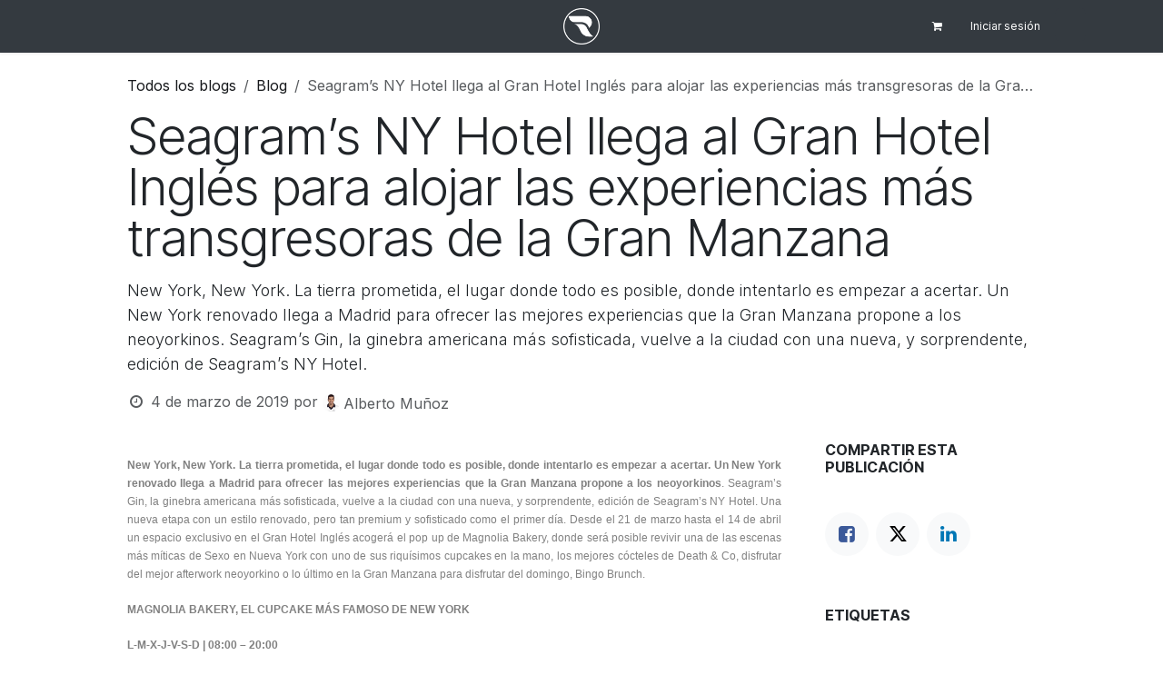

--- FILE ---
content_type: text/html; charset=utf-8
request_url: https://www.reyesgrupo.com/blog/blog-1/seagrams-ny-hotel-llega-al-gran-hotel-ingles-para-alojar-las-experiencias-mas-transgresoras-de-la-gran-manzana-231
body_size: 12302
content:
<!DOCTYPE html>
        
<html lang="es-ES" data-website-id="3" data-main-object="blog.post(231,)" data-add2cart-redirect="1">
    <head>
        <meta charset="utf-8"/>
        <meta http-equiv="X-UA-Compatible" content="IE=edge"/>
        <meta name="viewport" content="width=device-width, initial-scale=1"/>
        <meta name="generator" content="Odoo"/>
        <meta name="description" content="Seagram’s NY Hotel llega al Gran Hotel Inglés para alojar las experiencias más transgresoras de la Gran Manzana."/>
        <meta name="keywords" content="seagram’s ny hotel"/>
            
        <meta property="og:type" content="article"/>
        <meta property="og:title" content="Seagram’s NY Hotel llega al Gran Hotel Inglés para alojar las experiencias más transgresoras de la Gran Manzana | licores reyes"/>
        <meta property="og:site_name" content="Reyes Grupo"/>
        <meta property="og:url" content="https://www.reyesgrupo.com/blog/blog-1/seagrams-ny-hotel-llega-al-gran-hotel-ingles-para-alojar-las-experiencias-mas-transgresoras-de-la-gran-manzana-231"/>
        <meta property="og:image" content="https://www.reyesgrupo.com"/>
        <meta property="og:description" content="Seagram’s NY Hotel llega al Gran Hotel Inglés para alojar las experiencias más transgresoras de la Gran Manzana."/>
        <meta property="article:published_time" content="2019-03-04 07:27:22"/>
        <meta property="article:modified_time" content="2023-05-15 09:56:29.200061"/>
        <meta property="article:tag" content="Coctelería"/>
        <meta property="article:tag" content="Ferias y eventos"/>
        <meta property="article:tag" content="Publicidad"/>
            
        <meta name="twitter:card" content="summary_large_image"/>
        <meta name="twitter:title" content="Seagram’s NY Hotel llega al Gran Hotel Inglés para alojar las experiencias más transgresoras de la Gran Manzana | licores reyes"/>
        <meta name="twitter:image" content="https://www.reyesgrupo.com"/>
        <meta name="twitter:description" content="Seagram’s NY Hotel llega al Gran Hotel Inglés para alojar las experiencias más transgresoras de la Gran Manzana."/>
        
        <link rel="canonical" href="https://www.reyesgrupo.com/blog/blog-1/seagrams-ny-hotel-llega-al-gran-hotel-ingles-para-alojar-las-experiencias-mas-transgresoras-de-la-gran-manzana-231"/>
        
        <link rel="preconnect" href="https://fonts.gstatic.com/" crossorigin=""/>
        <title>Seagram’s NY Hotel llega al Gran Hotel Inglés para alojar las experiencias más transgresoras de la Gran Manzana | licores reyes</title>
        <link type="image/x-icon" rel="shortcut icon" href="/web/image/website/3/favicon?unique=e2c7383"/>
        <link rel="preload" href="/web/static/src/libs/fontawesome/fonts/fontawesome-webfont.woff2?v=4.7.0" as="font" crossorigin=""/>
        <link type="text/css" rel="stylesheet" href="/web/assets/3/767c93a/web.assets_frontend.min.css"/>
            <script src="/website/static/src/js/content/cookie_watcher.js"></script>
            <script>
                watch3rdPartyScripts(["youtu.be", "youtube.com", "youtube-nocookie.com", "instagram.com", "instagr.am", "ig.me", "vimeo.com", "dailymotion.com", "dai.ly", "youku.com", "tudou.com", "facebook.com", "facebook.net", "fb.com", "fb.me", "fb.watch", "tiktok.com", "x.com", "twitter.com", "t.co", "googletagmanager.com", "google-analytics.com", "google.com", "google.ad", "google.ae", "google.com.af", "google.com.ag", "google.al", "google.am", "google.co.ao", "google.com.ar", "google.as", "google.at", "google.com.au", "google.az", "google.ba", "google.com.bd", "google.be", "google.bf", "google.bg", "google.com.bh", "google.bi", "google.bj", "google.com.bn", "google.com.bo", "google.com.br", "google.bs", "google.bt", "google.co.bw", "google.by", "google.com.bz", "google.ca", "google.cd", "google.cf", "google.cg", "google.ch", "google.ci", "google.co.ck", "google.cl", "google.cm", "google.cn", "google.com.co", "google.co.cr", "google.com.cu", "google.cv", "google.com.cy", "google.cz", "google.de", "google.dj", "google.dk", "google.dm", "google.com.do", "google.dz", "google.com.ec", "google.ee", "google.com.eg", "google.es", "google.com.et", "google.fi", "google.com.fj", "google.fm", "google.fr", "google.ga", "google.ge", "google.gg", "google.com.gh", "google.com.gi", "google.gl", "google.gm", "google.gr", "google.com.gt", "google.gy", "google.com.hk", "google.hn", "google.hr", "google.ht", "google.hu", "google.co.id", "google.ie", "google.co.il", "google.im", "google.co.in", "google.iq", "google.is", "google.it", "google.je", "google.com.jm", "google.jo", "google.co.jp", "google.co.ke", "google.com.kh", "google.ki", "google.kg", "google.co.kr", "google.com.kw", "google.kz", "google.la", "google.com.lb", "google.li", "google.lk", "google.co.ls", "google.lt", "google.lu", "google.lv", "google.com.ly", "google.co.ma", "google.md", "google.me", "google.mg", "google.mk", "google.ml", "google.com.mm", "google.mn", "google.com.mt", "google.mu", "google.mv", "google.mw", "google.com.mx", "google.com.my", "google.co.mz", "google.com.na", "google.com.ng", "google.com.ni", "google.ne", "google.nl", "google.no", "google.com.np", "google.nr", "google.nu", "google.co.nz", "google.com.om", "google.com.pa", "google.com.pe", "google.com.pg", "google.com.ph", "google.com.pk", "google.pl", "google.pn", "google.com.pr", "google.ps", "google.pt", "google.com.py", "google.com.qa", "google.ro", "google.ru", "google.rw", "google.com.sa", "google.com.sb", "google.sc", "google.se", "google.com.sg", "google.sh", "google.si", "google.sk", "google.com.sl", "google.sn", "google.so", "google.sm", "google.sr", "google.st", "google.com.sv", "google.td", "google.tg", "google.co.th", "google.com.tj", "google.tl", "google.tm", "google.tn", "google.to", "google.com.tr", "google.tt", "google.com.tw", "google.co.tz", "google.com.ua", "google.co.ug", "google.co.uk", "google.com.uy", "google.co.uz", "google.com.vc", "google.co.ve", "google.co.vi", "google.com.vn", "google.vu", "google.ws", "google.rs", "google.co.za", "google.co.zm", "google.co.zw", "google.cat"]);
            </script>
        <script id="web.layout.odooscript" type="text/javascript">
            var odoo = {
                csrf_token: "b48d13dd50755ea6651cea71c2472b9bcc826884o1801324779",
                debug: "",
            };
        </script>
        <script type="text/javascript">
            odoo.__session_info__ = {"is_admin": false, "is_system": false, "is_public": true, "is_internal_user": false, "is_website_user": true, "uid": null, "is_frontend": true, "profile_session": null, "profile_collectors": null, "profile_params": null, "show_effect": true, "currencies": {"1": {"symbol": "\u20ac", "position": "after", "digits": [69, 2]}, "3": {"symbol": "$", "position": "before", "digits": [69, 2]}}, "quick_login": true, "bundle_params": {"lang": "es_ES", "website_id": 3}, "test_mode": false, "websocket_worker_version": "18.0-7", "translationURL": "/website/translations", "cache_hashes": {"translations": "b78cff3b2cf31b55ca2c8443b73b974b47f862e5"}, "recaptcha_public_key": "6LdsrJgjAAAAAC7CtZ-Mdo1tioiwEcCUe3BAP-iW", "geoip_country_code": null, "geoip_phone_code": null, "lang_url_code": "es"};
            if (!/(^|;\s)tz=/.test(document.cookie)) {
                const userTZ = Intl.DateTimeFormat().resolvedOptions().timeZone;
                document.cookie = `tz=${userTZ}; path=/`;
            }
        </script>
        <script type="text/javascript" defer="defer" src="/web/assets/3/3aeca12/web.assets_frontend_minimal.min.js" onerror="__odooAssetError=1"></script>
        <script type="text/javascript" defer="defer" data-src="/web/assets/3/ac2bbb4/web.assets_frontend_lazy.min.js" onerror="__odooAssetError=1"></script>
        
                    <script>
                        
            
                if (!window.odoo) {
                    window.odoo = {};
                }
                odoo.__session_info__ = odoo.__session_info__ || {
                    websocket_worker_version: "18.0-7"
                }
                odoo.__session_info__ = Object.assign(odoo.__session_info__, {
                    livechatData: {
                        isAvailable: true,
                        serverUrl: "https://www.reyesgrupo.com",
                        options: {"header_background_color": "#C85348", "button_background_color": "#C85348", "title_color": "#FFFFFF", "button_text_color": "#F1E7E4", "button_text": "\u00bfTiene alguna pregunta? Chatee con nosotros.", "input_placeholder": "Indique vuestra consulta aqu\u00ed.", "default_message": "Hola, \u00bfc\u00f3mo puedo ayudarle?", "channel_name": "www.reyesgrupo.com", "channel_id": 1, "default_username": "Visitante"},
                    },
                });
            
                    </script>
        <meta name="google-site-verification" content="vZWsgDmuHb6G8YpLlFUashV_RLHnhTT5vOf35kM3R98" />
    </head>
    <body>



        <div id="wrapwrap" class="   ">
            <a class="o_skip_to_content btn btn-primary rounded-0 visually-hidden-focusable position-absolute start-0" href="#wrap">Ir al contenido</a>
                <header id="top" data-anchor="true" data-name="Header" data-extra-items-toggle-aria-label="Botón de elementos adicionales" class="  " style=" ">
                    
    <nav data-name="Navbar" aria-label="Main" class="navbar navbar-expand-lg navbar-light o_colored_level o_cc d-none d-lg-block p-0 shadow-sm ">
        

            <div id="o_main_nav" class="o_main_nav flex-wrap">
                <div aria-label="Arriba" class="container d-grid align-items-center w-100 py-2 o_grid_header_3_cols">
                    
    <ul role="menu" id="top_menu" class="nav navbar-nav top_menu o_menu_loading me-4">
        

                        
    <li role="presentation" class="nav-item">
        <a role="menuitem" href="/" class="nav-link ">
            <span>Inicio</span>
        </a>
    </li>
    <li role="presentation" class="nav-item">
        <a role="menuitem" href="/shop" class="nav-link ">
            <span>Catálogo</span>
        </a>
    </li>
    <li role="presentation" class="nav-item">
        <a role="menuitem" href="/blog" class="nav-link ">
            <span>Blog</span>
        </a>
    </li>
    <li role="presentation" class="nav-item">
        <a role="menuitem" href="/#Atenci%C3%B3n-al-cliente" class="nav-link ">
            <span>Contacto</span>
        </a>
    </li>
                    
    </ul>
                    
    <a data-name="Navbar Logo" href="/" class="navbar-brand logo mw-100 mx-auto">
            
            <span role="img" aria-label="Logo of Reyes Grupo" title="Reyes Grupo"><img src="/web/image/website/3/logo/Reyes%20Grupo?unique=e2c7383" class="img img-fluid" width="95" height="40" alt="Reyes Grupo" loading="lazy"/></span>
        </a>
    
                    <ul class="nav navbar-nav o_header_centered_logo justify-content-end flex-row">
                        
                        
        <li class="">
                <div data-name="Text" class="s_text_block d-flex align-items-center h-100 border-end p-2 text-muted o_border_contrast">
                    <small><br/></small>
                </div>
        </li>
                        
                        
        
            <li class="nav-item divider d-none"></li> 
            <li class="o_wsale_my_cart  nav-item">
                <a href="/shop/cart" aria-label="Cesta del comercio electrónico" class="o_navlink_background_hover btn btn-sm d-flex align-items-center gap-1 h-100 rounded-0 p-2 text-reset">
                    <div class="">
                        <i class="fa fa-shopping-cart fa-stack"></i>
                        <sup class="my_cart_quantity badge bg-primary rounded d-none" data-order-id="">0</sup>
                    </div>
                </a>
            </li>
        
        
            <li class="o_wsale_my_wish d-none nav-item o_wsale_my_wish_hide_empty">
                <a href="/shop/wishlist" class="o_navlink_background_hover btn btn-sm d-flex align-items-center gap-1 h-100 rounded-0 p-2 text-reset">
                    <div class="">
                        <i class="fa fa-1x fa-heart fa-stack"></i>
                        <sup class="my_wish_quantity o_animate_blink badge bg-primary rounded">0</sup>
                    </div>
                </a>
            </li>
        
            <li class=" o_no_autohide_item">
                <a href="/web/login" class="o_navlink_background_hover btn btn-sm d-flex align-items-center h-100 rounded-0 border-0 border-start px-3 text-reset o_border_contrast">Iniciar sesión</a>
            </li>
                        
        
        
                        
        <li class="">
            <div class="oe_structure oe_structure_solo ">
                <section class="oe_unremovable oe_unmovable s_text_block o_colored_level pt0" data-snippet="s_text_block" data-name="Text">
                    <div class="o_container_small">
                        <a href="/shop" class="oe_unremovable btn_cta btn btn-primary">​</a><br/></div>
                </section>
            </div>
        </li>
                    </ul>
                </div>
            </div>
        
    </nav>
    <nav data-name="Navbar" aria-label="Mobile" class="navbar  navbar-light o_colored_level o_cc o_header_mobile d-block d-lg-none shadow-sm ">
        

        <div class="o_main_nav container flex-wrap justify-content-between">
            
    <a data-name="Navbar Logo" href="/" class="navbar-brand logo ">
            
            <span role="img" aria-label="Logo of Reyes Grupo" title="Reyes Grupo"><img src="/web/image/website/3/logo/Reyes%20Grupo?unique=e2c7383" class="img img-fluid" width="95" height="40" alt="Reyes Grupo" loading="lazy"/></span>
        </a>
    
            <ul class="o_header_mobile_buttons_wrap navbar-nav flex-row align-items-center gap-2 mb-0">
        
            <li class=" divider d-none"></li> 
            <li class="o_wsale_my_cart  ">
                <a href="/shop/cart" aria-label="Cesta del comercio electrónico" class="o_navlink_background_hover btn position-relative rounded-circle border-0 p-1 text-reset">
                    <div class="">
                        <i class="fa fa-shopping-cart fa-stack"></i>
                        <sup class="my_cart_quantity badge bg-primary position-absolute top-0 end-0 mt-n1 me-n1 rounded-pill d-none" data-order-id="">0</sup>
                    </div>
                </a>
            </li>
        
        
            <li class="o_wsale_my_wish d-none  o_wsale_my_wish_hide_empty">
                <a href="/shop/wishlist" class="o_navlink_background_hover btn position-relative rounded-circle border-0 p-1 text-reset">
                    <div class="">
                        <i class="fa fa-1x fa-heart fa-stack"></i>
                        <sup class="my_wish_quantity o_animate_blink badge bg-primary position-absolute top-0 end-0 mt-n1 me-n1">0</sup>
                    </div>
                </a>
            </li>
        
                <li class="o_not_editable">
                    <button class="nav-link btn me-auto p-2" type="button" data-bs-toggle="offcanvas" data-bs-target="#top_menu_collapse_mobile" aria-controls="top_menu_collapse_mobile" aria-expanded="false" aria-label="Alternar navegación">
                        <span class="navbar-toggler-icon"></span>
                    </button>
                </li>
            </ul>
            <div id="top_menu_collapse_mobile" class="offcanvas offcanvas-end o_navbar_mobile">
                <div class="offcanvas-header justify-content-end o_not_editable">
                    <button type="button" class="nav-link btn-close" data-bs-dismiss="offcanvas" aria-label="Cerrar"></button>
                </div>
                <div class="offcanvas-body d-flex flex-column justify-content-between h-100 w-100">
                    <ul class="navbar-nav">
                        
                        
        <li class="">
    <form method="get" class="o_searchbar_form s_searchbar_input " action="/website/search" data-snippet="s_searchbar_input">
            <div role="search" class="input-group mb-3">
        <input type="search" name="search" class="search-query form-control oe_search_box rounded-start-pill text-bg-light ps-3 border-0 bg-light" placeholder="Buscar…" data-search-type="all" data-limit="0" data-display-image="true" data-display-description="true" data-display-extra-link="true" data-display-detail="true" data-order-by="name asc"/>
        <button type="submit" aria-label="Buscar" title="Buscar" class="btn oe_search_button rounded-end-pill bg-o-color-3 pe-3">
            <i class="oi oi-search"></i>
        </button>
    </div>

            <input name="order" type="hidden" class="o_search_order_by oe_unremovable" value="name asc"/>
            
    
        </form>
        </li>
                        
    <ul role="menu" class="nav navbar-nav top_menu  ">
        

                            
    <li role="presentation" class="nav-item">
        <a role="menuitem" href="/" class="nav-link ">
            <span>Inicio</span>
        </a>
    </li>
    <li role="presentation" class="nav-item">
        <a role="menuitem" href="/shop" class="nav-link ">
            <span>Catálogo</span>
        </a>
    </li>
    <li role="presentation" class="nav-item">
        <a role="menuitem" href="/blog" class="nav-link ">
            <span>Blog</span>
        </a>
    </li>
    <li role="presentation" class="nav-item">
        <a role="menuitem" href="/#Atenci%C3%B3n-al-cliente" class="nav-link ">
            <span>Contacto</span>
        </a>
    </li>
                        
    </ul>
                        
        <li class="">
                <div data-name="Text" class="s_text_block mt-2 border-top pt-2 o_border_contrast">
                    <small><br/></small>
                </div>
        </li>
                        
                    </ul>
                    <ul class="navbar-nav gap-2 mt-3 w-100">
                        
                        
            <li class=" o_no_autohide_item">
                <a href="/web/login" class="nav-link o_nav_link_btn w-100 border text-center">Iniciar sesión</a>
            </li>
                        
        
        
                        
        <li class="">
            <div class="oe_structure oe_structure_solo ">
                <section class="oe_unremovable oe_unmovable s_text_block o_colored_level pt0" data-snippet="s_text_block" data-name="Text">
                    <div class="o_container_small">
                        <a href="/shop" class="oe_unremovable btn_cta btn btn-primary">​</a><br/></div>
                </section>
            </div>
        </li>
                    </ul>
                </div>
            </div>
        </div>
    
    </nav>
    
        </header>
                <main>
                    
        <div id="wrap" class="js_blog website_blog">
            

        

        <section id="o_wblog_post_top">
            <div class="container">

            <div id="title" class="blog_header o_wblog_regular_cover_container o_wblog_read_with_sidebar mx-auto">

    <nav aria-label="barra de migas" class="breadcrumb flex-nowrap py-0 px-0 css_editable_mode_hidden mt-4 mb-3 bg-transparent">
        <li class="breadcrumb-item"><a href="/blog">Todos los blogs</a></li>
        <li class="breadcrumb-item">
            <a href="/blog/blog-1">Blog</a>
        </li>
        <li class="breadcrumb-item text-truncate active"><span>Seagram’s NY Hotel llega al Gran Hotel Inglés para alojar las experiencias más transgresoras de la Gran Manzana</span></li>
    </nav>

                <div>
                    <div class="o_wblog_post_title mb-3  ">
                        <h1 id="o_wblog_post_name" data-oe-expression="blog_post.name" placeholder="Título" data-blog-id="231">Seagram’s NY Hotel llega al Gran Hotel Inglés para alojar las experiencias más transgresoras de la Gran Manzana</h1>
                        <div id="o_wblog_post_subtitle" placeholder="Subtítulo">New York, New York. La tierra prometida, el lugar donde todo es posible, donde intentarlo es empezar a acertar. Un New York renovado llega a Madrid para ofrecer las mejores experiencias que la Gran Manzana propone a los neoyorkinos. Seagram’s Gin, la ginebra americana más sofisticada, vuelve a la ciudad con una nueva, y sorprendente, edición de Seagram’s NY Hotel.</div>
                    </div>
                    <div class="text-muted mb-2">
                        <i class="fa fa-clock-o fa-fw"></i>
                        <span class="text-muted">4 de marzo de 2019</span>
                        <span>por
    <div class="o_not_editable align-items-center position-relative d-inline-flex me-2">
        <div style="line-height:1"><img src="/web/image/blog.post/231/author_avatar/Seagram%E2%80%99s%20NY%20Hotel%20llega%20al%20Gran%20Hotel%20Ingl%C3%A9s%20para%20alojar%20las%20experiencias%20m%C3%A1s%20transgresoras%20de%20la%20Gran%20Manzana?unique=6f8b57e" class="img img-fluid rounded-circle o_wblog_author_avatar me-1" alt="Seagram’s NY Hotel llega al Gran Hotel Inglés para alojar las experiencias más transgresoras de la Gran Manzana" loading="lazy"/></div>
        <div style="line-height:1">
            <span>Alberto Muñoz</span>
        </div>
    </div>
                        </span>
                    </div>
                </div>

    <div data-name="Portada" data-use_size="True" data-res-model="blog.post" data-res-id="231" class="o_record_cover_container d-flex flex-column h-100 o_colored_level o_cc o_cc3   o_wblog_post_page_cover o_wblog_post_page_cover_regular rounded shadow overflow-hidden">
        <div class="o_record_cover_component o_record_cover_image " style="background-image: none;"></div>
        
                
    </div>
            </div>
        </div>
    </section>

        <section id="o_wblog_post_main" class="container pt-4 pb-5 ">
            
            <div class="mx-auto o_wblog_read_with_sidebar">
                <div class="d-flex flex-column flex-lg-row justify-content-between">
                    <div id="o_wblog_post_content" class="o_container_small mx-0 w-100 flex-shrink-0">
    <div data-editor-message="ESCRIBA AQUÍ O ARRASTRE BLOQUES DE CREACIÓN" class="o_wblog_post_content_field   o_wblog_read_text"><section class="s_text_block">
                <div class="container">
                    <div class="row">
                        <div class="mb16 col-xl-12 mt16">
                            <p style='word-wrap: break-word; margin-bottom: 1.6em; padding: 0px; border: 0px; font-family: "Open Sans", sans-serif; font-size: 12px; font-stretch: inherit; line-height: 1.7em; vertical-align: baseline; word-break: break-word; caret-color: rgba(0, 0, 0, 0.498039); color: rgba(0, 0, 0, 0.498039); text-align: justify;'><span style="margin: 0px; padding: 0px; border: 0px; font-family: inherit; font-size: inherit; font-style: inherit; font-variant-caps: inherit; font-weight: 700; font-stretch: inherit; line-height: inherit; vertical-align: baseline;">New York, New York. La tierra prometida, el lugar donde todo es posible, donde intentarlo es empezar a acertar. Un New York renovado llega a Madrid para ofrecer las mejores experiencias que la Gran Manzana propone a los neoyorkinos</span>. Seagram’s Gin, la ginebra americana más sofisticada, vuelve a la ciudad con una nueva, y sorprendente, edición de Seagram’s NY Hotel. Una nueva etapa con un estilo renovado, pero tan premium y sofisticado como el primer día. Desde el 21 de marzo hasta el 14 de abril un espacio exclusivo en el Gran Hotel Inglés acogerá el <span style="margin: 0px; padding: 0px; border: 0px; font-family: inherit; font-size: inherit; font-style: inherit; font-variant-caps: inherit; font-stretch: inherit; line-height: inherit; vertical-align: baseline;">pop up</span> de Magnolia Bakery, donde será posible revivir una de las escenas más míticas de <span style="margin: 0px; padding: 0px; border: 0px; font-family: inherit; font-size: inherit; font-style: inherit; font-variant-caps: inherit; font-stretch: inherit; line-height: inherit; vertical-align: baseline;">Sexo en Nueva York </span>con uno de sus riquísimos cupcakes en la mano, los mejores cócteles de Death &amp; Co, disfrutar del mejor afterwork neoyorkino o lo último en la Gran Manzana para disfrutar del domingo, <span style="margin: 0px; padding: 0px; border: 0px; font-family: inherit; font-size: inherit; font-style: inherit; font-variant-caps: inherit; font-stretch: inherit; line-height: inherit; vertical-align: baseline;">Bingo Brunch.</span></p><p style='word-wrap: break-word; margin-bottom: 1.6em; padding: 0px; border: 0px; font-family: "Open Sans", sans-serif; font-size: 12px; font-stretch: inherit; line-height: 1.7em; vertical-align: baseline; word-break: break-word; caret-color: rgba(0, 0, 0, 0.498039); color: rgba(0, 0, 0, 0.498039); text-align: justify;'><span style="margin: 0px; padding: 0px; border: 0px; font-family: inherit; font-size: inherit; font-style: inherit; font-variant-caps: inherit; font-weight: 700; font-stretch: inherit; line-height: inherit; vertical-align: baseline;">MAGNOLIA BAKERY, EL CUPCAKE MÁS FAMOSO DE NEW YORK</span></p><p style='word-wrap: break-word; margin-bottom: 1.6em; padding: 0px; border: 0px; font-family: "Open Sans", sans-serif; font-size: 12px; font-stretch: inherit; line-height: 1.7em; vertical-align: baseline; word-break: break-word; caret-color: rgba(0, 0, 0, 0.498039); color: rgba(0, 0, 0, 0.498039); text-align: justify;'><span style="margin: 0px; padding: 0px; border: 0px; font-family: inherit; font-size: inherit; font-style: inherit; font-variant-caps: inherit; font-weight: 700; font-stretch: inherit; line-height: inherit; vertical-align: baseline;">L-M-X-J-V-S-D | 08:00 – 20:00</span></p><p style='word-wrap: break-word; margin-bottom: 1.6em; padding: 0px; border: 0px; font-family: "Open Sans", sans-serif; font-size: 12px; font-stretch: inherit; line-height: 1.7em; vertical-align: baseline; word-break: break-word; caret-color: rgba(0, 0, 0, 0.498039); color: rgba(0, 0, 0, 0.498039); text-align: justify;'>Magnolia Bakery llega a Madrid para abrir su primer <span style="margin: 0px; padding: 0px; border: 0px; font-family: inherit; font-size: inherit; font-style: inherit; font-variant-caps: inherit; font-stretch: inherit; line-height: inherit; vertical-align: baseline;">pop up</span> en Seagram’s NY Hotel, de lunes a domingo. El <span style="margin: 0px; padding: 0px; border: 0px; font-family: inherit; font-size: inherit; font-style: inherit; font-variant-caps: inherit; font-stretch: inherit; line-height: inherit; vertical-align: baseline;">pop up </span>recreará visualmente la icónica tienda neoyorquina y además traerá algunas de las elaboraciones favoritas de sus fans, desde el cupcake preferido Carrie Bradshaw hasta su famoso banana pudding. Todo ello, preparado y servido por el equipo de Magnolia Bakery, una experiencia que te sumergirá en un auténtico escenario de serie.</p><p style='word-wrap: break-word; margin-bottom: 1.6em; padding: 0px; border: 0px; font-family: "Open Sans", sans-serif; font-size: 12px; font-stretch: inherit; line-height: 1.7em; vertical-align: baseline; word-break: break-word; caret-color: rgba(0, 0, 0, 0.498039); color: rgba(0, 0, 0, 0.498039); text-align: justify;'> <img class="alignnone wp-image-14069 size-full" title="Magnolia Bakery llega a Madrid para abrir su primer pop up en Seagram’s NY Hotel, de lunes a domingo. El pop up recreará visualmente la icónica tienda neoyorquina y además traerá algunas de las elaboraciones favoritas de sus fans, desde el cupcake preferido Carrie Bradshaw hasta su famoso banana pudding. Todo ello, preparado y servido por el equipo de Magnolia Bakery, una experiencia que te sumergirá en un auténtico escenario de serie." src="https://onlinelicor.es/wp-content/uploads/2019/03/16_SEAGRAMS_NY_MAGNOLIA-BAKERY_THE-CARRIE-CUPCAKES-DOZEN.jpg" alt="16_SEAGRAMS_NY_MAGNOLIA-BAKERY_THE-CARRIE-CUPCAKES-DOZEN" width="2000" height="1333" srcset="https://onlinelicor.es/wp-content/uploads/2019/03/16_SEAGRAMS_NY_MAGNOLIA-BAKERY_THE-CARRIE-CUPCAKES-DOZEN.jpg 2000w, https://onlinelicor.es/wp-content/uploads/2019/03/16_SEAGRAMS_NY_MAGNOLIA-BAKERY_THE-CARRIE-CUPCAKES-DOZEN-1080x720.jpg 1080w" sizes="(max-width: 2000px) 100vw, 2000px" style="max-width: 100%; margin: 0px; padding: 0px; font-family: inherit; font-size: inherit; font-style: inherit; font-variant-caps: inherit; font-stretch: inherit; line-height: inherit; vertical-align: baseline; height: auto;" loading="lazy"></p><p style='word-wrap: break-word; margin-bottom: 1.6em; padding: 0px; border: 0px; font-family: "Open Sans", sans-serif; font-size: 12px; font-stretch: inherit; line-height: 1.7em; vertical-align: baseline; word-break: break-word; caret-color: rgba(0, 0, 0, 0.498039); color: rgba(0, 0, 0, 0.498039); text-align: justify;'><span style="margin: 0px; padding: 0px; border: 0px; font-family: inherit; font-size: inherit; font-style: inherit; font-variant-caps: inherit; font-weight: 700; font-stretch: inherit; line-height: inherit; vertical-align: baseline;">BINGO BRUNCH, EL BRUNCH MÁS DIVERTIDO</span></p><p style='word-wrap: break-word; margin-bottom: 1.6em; padding: 0px; border: 0px; font-family: "Open Sans", sans-serif; font-size: 12px; font-stretch: inherit; line-height: 1.7em; vertical-align: baseline; word-break: break-word; caret-color: rgba(0, 0, 0, 0.498039); color: rgba(0, 0, 0, 0.498039); text-align: justify;'><span style="margin: 0px; padding: 0px; border: 0px; font-family: inherit; font-size: inherit; font-style: inherit; font-variant-caps: inherit; font-weight: 700; font-stretch: inherit; line-height: inherit; vertical-align: baseline;">DOMINGO | 13:00 – 19:00</span> </p><p style='word-wrap: break-word; margin-bottom: 1.6em; padding: 0px; border: 0px; font-family: "Open Sans", sans-serif; font-size: 12px; font-stretch: inherit; line-height: 1.7em; vertical-align: baseline; word-break: break-word; caret-color: rgba(0, 0, 0, 0.498039); color: rgba(0, 0, 0, 0.498039); text-align: justify;'>¿Cómo es un <span style="margin: 0px; padding: 0px; border: 0px; font-family: inherit; font-size: inherit; font-style: inherit; font-variant-caps: inherit; font-stretch: inherit; line-height: inherit; vertical-align: baseline;">Sunday Funday</span> en Manhattan? Miles de posibilidades para disfrutar del domingo en NYC, pero el plan que triunfa en 2019 es el ‘Bingo Brunch’. Por primera vez en Europa, un espectáculo que mezcla bingo, con un drag queen como anfitrión que cantará los números, cócteles y DJ. Mientras, en la mesa, un espectacular brunch neoyorkino de cuatro platos creado por Byron Hogan, uno de los anteriores chefs de la Embajada Americana con más trayectoria, será el mejor maridaje para esta experiencia. ¿Dónde? En Seagram’s NY Hotel.</p><p style='word-wrap: break-word; margin-bottom: 1.6em; padding: 0px; border: 0px; font-family: "Open Sans", sans-serif; font-size: 12px; font-stretch: inherit; line-height: 1.7em; vertical-align: baseline; word-break: break-word; caret-color: rgba(0, 0, 0, 0.498039); color: rgba(0, 0, 0, 0.498039); text-align: justify;'><img class="alignnone wp-image-14070 size-full" title="¿Cómo es un Sunday Funday en Manhattan? Miles de posibilidades para disfrutar del domingo en NYC, pero el plan que triunfa en 2019 es el ‘Bingo Brunch’. Por primera vez en Europa, un espectáculo que mezcla bingo, con un drag queen como anfitrión que cantará los números, cócteles y DJ. Mientras, en la mesa, un espectacular brunch neoyorkino de cuatro platos creado por Byron Hogan, uno de los anteriores chefs de la Embajada Americana con más trayectoria, será el mejor maridaje para esta experiencia. ¿Dónde? En Seagram’s NY Hotel." src="https://onlinelicor.es/wp-content/uploads/2019/03/01_BINGO-BRUNCH.jpg" alt="01_BINGO-BRUNCH" width="2000" height="1333" srcset="https://onlinelicor.es/wp-content/uploads/2019/03/01_BINGO-BRUNCH.jpg 2000w, https://onlinelicor.es/wp-content/uploads/2019/03/01_BINGO-BRUNCH-1080x720.jpg 1080w" sizes="(max-width: 2000px) 100vw, 2000px" style="max-width: 100%; margin: 0px; padding: 0px; font-family: inherit; font-size: inherit; font-style: inherit; font-variant-caps: inherit; font-stretch: inherit; line-height: inherit; vertical-align: baseline; height: auto;" loading="lazy"></p><p style='word-wrap: break-word; margin-bottom: 1.6em; padding: 0px; border: 0px; font-family: "Open Sans", sans-serif; font-size: 12px; font-stretch: inherit; line-height: 1.7em; vertical-align: baseline; word-break: break-word; caret-color: rgba(0, 0, 0, 0.498039); color: rgba(0, 0, 0, 0.498039); text-align: justify;'><span style="margin: 0px; padding: 0px; border: 0px; font-family: inherit; font-size: inherit; font-style: inherit; font-variant-caps: inherit; font-weight: 700; font-stretch: inherit; line-height: inherit; vertical-align: baseline;">DEATH &amp; CO, EL MEJOR AFTERWORK DE NEW YORK <span class="Apple-converted-space"> </span></span></p><p style='word-wrap: break-word; margin-bottom: 1.6em; padding: 0px; border: 0px; font-family: "Open Sans", sans-serif; font-size: 12px; font-stretch: inherit; line-height: 1.7em; vertical-align: baseline; word-break: break-word; caret-color: rgba(0, 0, 0, 0.498039); color: rgba(0, 0, 0, 0.498039); text-align: justify;'><span style="margin: 0px; padding: 0px; border: 0px; font-family: inherit; font-size: inherit; font-style: inherit; font-variant-caps: inherit; font-weight: 700; font-stretch: inherit; line-height: inherit; vertical-align: baseline;">X-J-V-S | 17:00 – 22:00 </span></p><p style='word-wrap: break-word; margin-bottom: 1.6em; padding: 0px; border: 0px; font-family: "Open Sans", sans-serif; font-size: 12px; font-stretch: inherit; line-height: 1.7em; vertical-align: baseline; word-break: break-word; caret-color: rgba(0, 0, 0, 0.498039); color: rgba(0, 0, 0, 0.498039); text-align: justify;'>En uno de los barrios más populares de New York, East Village, se encuentra uno de los <span style="margin: 0px; padding: 0px; border: 0px; font-family: inherit; font-size: inherit; font-style: inherit; font-variant-caps: inherit; font-stretch: inherit; line-height: inherit; vertical-align: baseline;">cocktails </span>bars más importantes e influyentes, Death &amp; Co. Ganadores de premios como el Best American Cocktail Bar en Tales of Cocktail, ha sido uno de los destinos de NYC para los entusiastas de los cócteles desde su apertura en 2006. Death &amp; Co ha creado algunas de las bebidas más emblemáticas de la Era Moderna, como Oaxaca Old Fashioned, Naked and Famous o The Conference.</p><p style='word-wrap: break-word; margin-bottom: 1.6em; padding: 0px; border: 0px; font-family: "Open Sans", sans-serif; font-size: 12px; font-stretch: inherit; line-height: 1.7em; vertical-align: baseline; word-break: break-word; caret-color: rgba(0, 0, 0, 0.498039); color: rgba(0, 0, 0, 0.498039); text-align: justify;'><img class="alignnone wp-image-14071 size-full" title="En uno de los barrios más populares de New York, East Village, se encuentra uno de los cocktails bars más importantes e influyentes, Death &amp; Co. Ganadores de premios como el Best American Cocktail Bar en Tales of Cocktail, ha sido uno de los destinos de NYC para los entusiastas de los cócteles desde su apertura en 2006. Death &amp; Co ha creado algunas de las bebidas más emblemáticas de la Era Moderna, como Oaxaca Old Fashioned, Naked and Famous o The Conference." src="https://onlinelicor.es/wp-content/uploads/2019/03/05_DEATH-_-CO.jpg" alt="05_DEATH-_-CO" width="2000" height="1333" srcset="https://onlinelicor.es/wp-content/uploads/2019/03/05_DEATH-_-CO.jpg 2000w, https://onlinelicor.es/wp-content/uploads/2019/03/05_DEATH-_-CO-1080x720.jpg 1080w" sizes="(max-width: 2000px) 100vw, 2000px" style="max-width: 100%; margin: 0px; padding: 0px; font-family: inherit; font-size: inherit; font-style: inherit; font-variant-caps: inherit; font-stretch: inherit; line-height: inherit; vertical-align: baseline; height: auto;" loading="lazy"></p><p style='word-wrap: break-word; margin-bottom: 1.6em; padding: 0px; border: 0px; font-family: "Open Sans", sans-serif; font-size: 12px; font-stretch: inherit; line-height: 1.7em; vertical-align: baseline; word-break: break-word; caret-color: rgba(0, 0, 0, 0.498039); color: rgba(0, 0, 0, 0.498039); text-align: justify;'><span style="margin: 0px; padding: 0px; border: 0px; font-family: inherit; font-size: inherit; font-style: inherit; font-variant-caps: inherit; font-weight: 700; font-stretch: inherit; line-height: inherit; vertical-align: baseline;">THE NEW YORK SHOW, VIVIR NYC COMO NUNCA ANTES </span></p><p style='word-wrap: break-word; margin-bottom: 1.6em; padding: 0px; border: 0px; font-family: "Open Sans", sans-serif; font-size: 12px; font-stretch: inherit; line-height: 1.7em; vertical-align: baseline; word-break: break-word; caret-color: rgba(0, 0, 0, 0.498039); color: rgba(0, 0, 0, 0.498039); text-align: justify;'><span style="margin: 0px; padding: 0px; border: 0px; font-family: inherit; font-size: inherit; font-style: inherit; font-variant-caps: inherit; font-weight: 700; font-stretch: inherit; line-height: inherit; vertical-align: baseline;">J-S | 23:00 – 02:00 </span></p><p style='word-wrap: break-word; margin-bottom: 1.6em; padding: 0px; border: 0px; font-family: "Open Sans", sans-serif; font-size: 12px; font-stretch: inherit; line-height: 1.7em; vertical-align: baseline; word-break: break-word; caret-color: rgba(0, 0, 0, 0.498039); color: rgba(0, 0, 0, 0.498039); text-align: justify;'>Un cachito de Harlem, el West Village, Broadway, Central Park o Chelsea estarán dentro de Seagram’s NY Hotel. Un escenario clandestino y recóndito que abre el telón al estreno de un nuevo show dirigido por la prestigiosa compañía Yllana, responsables de los exitosos musicales <span style="margin: 0px; padding: 0px; border: 0px; font-family: inherit; font-size: inherit; font-style: inherit; font-variant-caps: inherit; font-stretch: inherit; line-height: inherit; vertical-align: baseline;">Hoy no me puedo levantar</span> y <span style="margin: 0px; padding: 0px; border: 0px; font-family: inherit; font-size: inherit; font-style: inherit; font-variant-caps: inherit; font-stretch: inherit; line-height: inherit; vertical-align: baseline;">The Hole</span>. Durante dos horas y media, The New York Show recorrerá los barrios más emblemáticos de NYC, sintiendo de una forma única la ciudad que nunca duerme. </p><p style='word-wrap: break-word; margin-bottom: 1.6em; padding: 0px; border: 0px; font-family: "Open Sans", sans-serif; font-size: 12px; font-stretch: inherit; line-height: 1.7em; vertical-align: baseline; word-break: break-word; caret-color: rgba(0, 0, 0, 0.498039); color: rgba(0, 0, 0, 0.498039); text-align: justify;'>Durante tres semanas la capital del mundo será Madrid, con el espíritu más atrevido de la ciudad de los rascacielos. Las experiencias más transgresoras de la Gran Manzana, una vez más en Seagram’s NY Hotel. A partir del 21 de marzo y hasta el 14 de abril, Madrid se impregnará de la esencia de la capital del mundo para ofrecer una experiencia exclusiva e irrepetible: <span style="margin: 0px; padding: 0px; border: 0px; font-family: inherit; font-size: inherit; font-style: inherit; font-variant-caps: inherit; font-stretch: inherit; line-height: inherit; vertical-align: baseline;">Bienvenidos a Seagram’s New York Hotel. </span>Para disfrutar de todas las actividades programadas por Seagram`s Gin, consulta los horarios, tarifas y gestiona tus reservas en <a href="https://seagramsgin.es/#/" style="color: rgb(10, 10, 10); word-wrap: break-word; margin: 0px; padding: 0px; border: 0px; font-family: inherit; font-size: inherit; font-style: inherit; font-variant-caps: inherit; font-stretch: inherit; line-height: inherit; vertical-align: baseline; word-break: break-word;">seagramsgin.es</a></p><p style='word-wrap: break-word; margin-bottom: 1.6em; padding: 0px; border: 0px; font-family: "Open Sans", sans-serif; font-size: 12px; font-stretch: inherit; line-height: 1.7em; vertical-align: baseline; word-break: break-word; caret-color: rgba(0, 0, 0, 0.498039); color: rgba(0, 0, 0, 0.498039); text-align: justify;'><span style="margin: 0px; padding: 0px; border: 0px; font-family: inherit; font-size: inherit; font-style: inherit; font-variant-caps: inherit; font-weight: 700; font-stretch: inherit; line-height: inherit; vertical-align: baseline;">SOBRE SEAGRAM’S GIN</span></p><p style='word-wrap: break-word; margin-bottom: 1.6em; padding: 0px; border: 0px; font-family: "Open Sans", sans-serif; font-size: 12px; font-stretch: inherit; line-height: 1.7em; vertical-align: baseline; word-break: break-word; caret-color: rgba(0, 0, 0, 0.498039); color: rgba(0, 0, 0, 0.498039); text-align: justify;'>Distribuida por Pernod Ricard en nuestro país, Seagram`s Gin es una de las marcas de ginebra líderes en cuota de mercado. Una ginebra premium auténticamente americana, con más de 70 años de historia. Esta ginebra es un clásico con personalidad, seca y sin artificios, de color pálido, aroma herbal con notas cítricas y sabor suave. Una ginebra auténticamente original y perfecta, sin tiempo definido, pero con un espacio concreto: Nueva York. Una ginebra atemporal dirigida a gente que sabe lo que quiere y que sabe cómo conseguirlo. A espíritus cosmopolitas que buscan y disfrutan de una buena copa sin artificios. Una ginebra dirigida a todos los amantes de la elegancia moderna. The perfect gin. That`s the NY life.</p><p style='word-wrap: break-word; margin-bottom: 1.6em; padding: 0px; border: 0px; font-family: "Open Sans", sans-serif; font-size: 12px; font-stretch: inherit; line-height: 1.7em; vertical-align: baseline; word-break: break-word; caret-color: rgba(0, 0, 0, 0.498039); color: rgba(0, 0, 0, 0.498039); text-align: justify;'><a href="https://www.facebook.com/SeagramsGinSpain" style="color: rgb(10, 10, 10); word-wrap: break-word; margin: 0px; padding: 0px; border: 0px; font-family: inherit; font-size: inherit; font-style: inherit; font-variant-caps: inherit; font-stretch: inherit; line-height: inherit; vertical-align: baseline; word-break: break-word;">https://www.facebook.com/SeagramsGinSpain</a></p><p style='word-wrap: break-word; margin-bottom: 1.6em; padding: 0px; border: 0px; font-family: "Open Sans", sans-serif; font-size: 12px; font-stretch: inherit; line-height: 1.7em; vertical-align: baseline; word-break: break-word; caret-color: rgba(0, 0, 0, 0.498039); color: rgba(0, 0, 0, 0.498039); text-align: justify;'><a href="https://twitter.com/SeagramsGin_ES" style="color: rgb(10, 10, 10); word-wrap: break-word; margin: 0px; padding: 0px; border: 0px; font-family: inherit; font-size: inherit; font-style: inherit; font-variant-caps: inherit; font-stretch: inherit; line-height: inherit; vertical-align: baseline; word-break: break-word;">https://twitter.com/SeagramsGin_ES</a></p><p style='word-wrap: break-word; margin-bottom: 1.6em; padding: 0px; border: 0px; font-family: "Open Sans", sans-serif; font-size: 12px; font-stretch: inherit; line-height: 1.7em; vertical-align: baseline; word-break: break-word; caret-color: rgba(0, 0, 0, 0.498039); color: rgba(0, 0, 0, 0.498039); text-align: justify;'><a href="https://www.instagram.com/seagramsgin_es/" style="color: rgb(10, 10, 10); word-wrap: break-word; margin: 0px; padding: 0px; border: 0px; font-family: inherit; font-size: inherit; font-style: inherit; font-variant-caps: inherit; font-stretch: inherit; line-height: inherit; vertical-align: baseline; word-break: break-word;">https://www.instagram.com/seagramsgin_es/</a></p><p style='word-wrap: break-word; margin-bottom: 1.6em; padding: 0px; border: 0px; font-family: "Open Sans", sans-serif; font-size: 12px; font-stretch: inherit; line-height: 1.7em; vertical-align: baseline; word-break: break-word; caret-color: rgba(0, 0, 0, 0.498039); color: rgba(0, 0, 0, 0.498039); text-align: justify;'><span style="margin: 0px; padding: 0px; border: 0px; font-family: inherit; font-size: inherit; font-style: inherit; font-variant-caps: inherit; font-weight: 700; font-stretch: inherit; line-height: inherit; vertical-align: baseline;">SOBRE GRAN HOTEL INGLÉS</span></p><p style='word-wrap: break-word; margin-bottom: 1.6em; padding: 0px; border: 0px; font-family: "Open Sans", sans-serif; font-size: 12px; font-stretch: inherit; line-height: 1.7em; vertical-align: baseline; word-break: break-word; caret-color: rgba(0, 0, 0, 0.498039); color: rgba(0, 0, 0, 0.498039); text-align: justify;'>Inaugurado en 1886 en la calle Echegaray, el Gran Hotel Inglés fue el primer hotel de lujo de Madrid, el primero en incorporar restaurante y el segundo edificio de la capital en tener alumbrado eléctrico. Durante sus años de esplendor, sus estancias acogieron a importantes celebridades (como los literatos Clarín, Valle-Inclán, Galdós y Virginia Woolf o la célebre cupletista Raquel Meller) y fueron testigos de hitos históricos como el revolucionario discurso de José Rizal que sentó las bases de la independencia de Filipinas. Hoy, con el sello de calidad de Leading Hotels of the World y decorado por el prestigioso estudio norteamericano Rockwell Group, el hotel ha reabierto sus puertas con el firme objetivo de recuperar el glamour y la sofisticación de sus dorados años 20 y de integrarse en el barrio en el que se sitúa (el barrio de Las Letras) con una oferta de restauración muy cuidada y adaptada a las nuevas tendencias.</p><p style='word-wrap: break-word; margin-bottom: 1.6em; padding: 0px; border: 0px; font-family: "Open Sans", sans-serif; font-size: 12px; font-stretch: inherit; line-height: 1.7em; vertical-align: baseline; word-break: break-word; caret-color: rgba(0, 0, 0, 0.498039); color: rgba(0, 0, 0, 0.498039); text-align: justify;'><a href="https://www.facebook.com/granhotelingles/" style="color: rgb(10, 10, 10); word-wrap: break-word; margin: 0px; padding: 0px; border: 0px; font-family: inherit; font-size: inherit; font-style: inherit; font-variant-caps: inherit; font-stretch: inherit; line-height: inherit; vertical-align: baseline; word-break: break-word;">https://www.facebook.com/granhotelingles/</a></p><p style='word-wrap: break-word; margin-bottom: 1.6em; padding: 0px; border: 0px; font-family: "Open Sans", sans-serif; font-size: 12px; font-stretch: inherit; line-height: 1.7em; vertical-align: baseline; word-break: break-word; caret-color: rgba(0, 0, 0, 0.498039); color: rgba(0, 0, 0, 0.498039); text-align: justify;'><a href="https://twitter.com/granhotelingles" style="color: rgb(10, 10, 10); word-wrap: break-word; margin: 0px; padding: 0px; border: 0px; font-family: inherit; font-size: inherit; font-style: inherit; font-variant-caps: inherit; font-stretch: inherit; line-height: inherit; vertical-align: baseline; word-break: break-word;">https://twitter.com/granhotelingles</a></p><p style='word-wrap: break-word; margin-bottom: 1.6em; padding: 0px; border: 0px; font-family: "Open Sans", sans-serif; font-size: 12px; font-stretch: inherit; line-height: 1.7em; vertical-align: baseline; word-break: break-word; caret-color: rgba(0, 0, 0, 0.498039); color: rgba(0, 0, 0, 0.498039); text-align: justify;'><a href="https://www.instagram.com/granhotelingles/" style="color: rgb(10, 10, 10); word-wrap: break-word; margin: 0px; padding: 0px; border: 0px; font-family: inherit; font-size: inherit; font-style: inherit; font-variant-caps: inherit; font-stretch: inherit; line-height: inherit; vertical-align: baseline; word-break: break-word;">https://www.instagram.com/granhotelingles/</a></p><p style='word-wrap: break-word; margin-bottom: 0px; padding: 0px; border: 0px; font-family: "Open Sans", sans-serif; font-size: 12px; font-stretch: inherit; line-height: 1.7em; vertical-align: baseline; word-break: break-word; caret-color: rgba(0, 0, 0, 0.498039); color: rgba(0, 0, 0, 0.498039); text-align: justify;'>Disfruta de las mejores ginebras del mercado en la tienda online de Licores Reyes hoy mismo: <a href="https://www.licoresreyes.es/shop" style="color: rgb(10, 10, 10); word-wrap: break-word; margin: 0px; padding: 0px; border: 0px; font-family: inherit; font-size: inherit; font-style: inherit; font-variant-caps: inherit; font-stretch: inherit; line-height: inherit; vertical-align: baseline; word-break: break-word;">https://www.licoresreyes.es/shop</a></p><div style='margin: 0px; padding: 0px; border: 0px; font-family: "Open Sans", sans-serif; font-size: 12px; font-stretch: inherit; line-height: inherit; vertical-align: baseline; caret-color: rgba(0, 0, 0, 0.498039); color: rgba(0, 0, 0, 0.498039); text-align: justify;'></div><div style='margin: 0px; padding: 0px; border: 0px; font-family: "Open Sans", sans-serif; font-size: 12px; font-stretch: inherit; line-height: inherit; vertical-align: baseline; caret-color: rgba(0, 0, 0, 0.498039); color: rgba(0, 0, 0, 0.498039); text-align: right;'><br>Un artículo de <a href="https://twitter.com/albertommoral" style="color: rgb(10, 10, 10); word-wrap: break-word; margin: 0px; padding: 0px; border: 0px; font-family: inherit; font-size: inherit; font-style: inherit; font-variant-caps: inherit; font-stretch: inherit; line-height: inherit; vertical-align: baseline; word-break: break-word;">Alberto Muñoz Moral</a></div><div style='margin: 0px; padding: 0px; border: 0px; font-family: "Open Sans", sans-serif; font-size: 12px; font-stretch: inherit; line-height: inherit; vertical-align: baseline; caret-color: rgba(0, 0, 0, 0.498039); color: rgba(0, 0, 0, 0.498039); text-align: right;'><span style="margin: 0px; padding: 0px; border: 0px; font-family: inherit; font-size: inherit; font-style: inherit; font-variant-caps: inherit; font-stretch: inherit; line-height: inherit; vertical-align: baseline;">Responsable de Comunicación de Licores Reyes</span></div>
                        </div>
                    </div>
                </div>
            </section>
        

</div>

    <div class="css_editable_mode_hidden text-muted">
        <div>en <a href="/blog/blog-1"><b>Blog</b></a></div>
        <div>#
                <a class="badge me-1 o_tag o_color_0 post_link" href="/blog/blog-1/tag/cocteleria-13">Coctelería</a>
                <a class="badge me-1 o_tag o_color_0 post_link" href="/blog/blog-1/tag/ferias-y-eventos-30">Ferias y eventos</a>
                <a class="badge me-1 o_tag o_color_0 post_link" href="/blog/blog-1/tag/publicidad-10">Publicidad</a>
        </div>
    </div>
                    </div>
                    <div id="o_wblog_post_sidebar_col" class="ps-lg-5 ">
    <div id="o_wblog_post_sidebar">
        <div class="oe_structure" id="oe_structure_blog_post_sidebar_1" data-last-active-input=""></div><div class="o_wblog_sidebar_block pb-5">
            <h6 class="text-uppercase pb-3 mb-4 border-bottom fw-bold">Compartir esta publicación</h6>

            <div class="o_wblog_social_links d-flex flex-wrap mx-n1 o_not_editable">
                <a href="#" aria-label="Facebook" title="Compartir en Facebook" class="o_facebook bg-100 border mx-1 mb-2 rounded-circle d-flex align-items-center justify-content-center text-decoration-none"><i class="fa fa-facebook-square text-facebook"></i></a>
                <a href="#" aria-label="Twitter" title="Compartir en X" class="o_twitter bg-100 border mx-1 mb-2 rounded-circle d-flex align-items-center justify-content-center text-decoration-none"><i class="fa fa-twitter text-twitter" aria-label="X" title="X"></i></a>
                <a href="#" aria-label="LinkedIn" title="Compartir en Linkedin" class="o_linkedin bg-100 border mx-1 mb-2 rounded-circle d-flex align-items-center justify-content-center text-decoration-none"><i class="fa fa-linkedin text-linkedin" aria-label="LinkedIn" title="LinkedIn"></i></a>
            </div>
        </div>

        <div class="oe_structure" id="oe_structure_blog_post_sidebar_3"></div>
        <div class="o_wblog_sidebar_block pb-5">
            <h6 class="text-uppercase pb-3 mb-4 border-bottom fw-bold">Etiquetas</h6>
                <div class="h5">
                        <a class="badge post_link text-decoration-none o_tag o_color_0" href="/blog/blog-1/tag/cocteleria-13">Coctelería</a>
                        <a class="badge post_link text-decoration-none o_tag o_color_0" href="/blog/blog-1/tag/ferias-y-eventos-30">Ferias y eventos</a>
                        <a class="badge post_link text-decoration-none o_tag o_color_0" href="/blog/blog-1/tag/publicidad-10">Publicidad</a>
                </div>
        </div>
        <div class="oe_structure" id="oe_structure_blog_post_sidebar_4"></div>
        <div class="o_wblog_sidebar_block pb-5">
            <h6 class="text-uppercase pb-3 mb-4 border-bottom fw-bold">Nuestros blogs</h6>
            <ul class="list-unstyled">
                <li class="mb-2">
                    <a href="/blog/blog-1"><b>Blog</b></a>
                </li><li class="mb-2">
                    <a href="/blog/vinos-5"><b>Vinos</b></a>
                </li><li class="mb-2">
                    <a href="/blog/cocteleria-6"><b>Coctelería</b></a>
                </li><li class="mb-2">
                    <a href="/blog/conservas-7"><b>Conservas</b></a>
                </li><li class="mb-2">
                    <a href="/blog/spirits-8"><b>Spirits</b></a>
                </li><li class="mb-2">
                    <a href="/blog/wine-food-9"><b>Wine &amp; Food</b></a>
                </li><li class="mb-2">
                    <a href="/blog/essentials-10"><b>Essentials</b></a>
                </li>
            </ul>
        </div>
        <div class="oe_structure" id="oe_structure_blog_post_sidebar_5"></div>
    <div class="o_wblog_sidebar_block pb-5">
      <h6 class="border-bottom pb-3 mb-4 fw-bold text-uppercase">Archivar</h6>
    <select name="archive" oninput="location = this.value;" class="form-select">
        
        <option value="/blog/blog-1" selected="true">
                - Todas las fechas
        </option>

        <optgroup label="2018">
            <option unselected="true" value="/blog/blog-1?date_begin=2018-07-01+00%3A00%3A00&amp;date_end=2018-08-01+00%3A00%3A00">
                julio
                2018
            </option><option unselected="true" value="/blog/blog-1?date_begin=2018-08-01+00%3A00%3A00&amp;date_end=2018-09-01+00%3A00%3A00">
                agosto
                2018
            </option><option unselected="true" value="/blog/blog-1?date_begin=2018-09-01+00%3A00%3A00&amp;date_end=2018-10-01+00%3A00%3A00">
                septiembre
                2018
            </option><option unselected="true" value="/blog/blog-1?date_begin=2018-10-01+00%3A00%3A00&amp;date_end=2018-11-01+00%3A00%3A00">
                octubre
                2018
            </option><option unselected="true" value="/blog/blog-1?date_begin=2018-11-01+00%3A00%3A00&amp;date_end=2018-12-01+00%3A00%3A00">
                noviembre
                2018
            </option><option unselected="true" value="/blog/blog-1?date_begin=2018-12-01+00%3A00%3A00&amp;date_end=2019-01-01+00%3A00%3A00">
                diciembre
                2018
            </option>
        </optgroup><optgroup label="2019">
            <option unselected="true" value="/blog/blog-1?date_begin=2019-01-01+00%3A00%3A00&amp;date_end=2019-02-01+00%3A00%3A00">
                enero
                2019
            </option><option unselected="true" value="/blog/blog-1?date_begin=2019-02-01+00%3A00%3A00&amp;date_end=2019-03-01+00%3A00%3A00">
                febrero
                2019
            </option><option unselected="true" value="/blog/blog-1?date_begin=2019-03-01+00%3A00%3A00&amp;date_end=2019-04-01+00%3A00%3A00">
                marzo
                2019
            </option><option unselected="true" value="/blog/blog-1?date_begin=2019-04-01+00%3A00%3A00&amp;date_end=2019-05-01+00%3A00%3A00">
                abril
                2019
            </option><option unselected="true" value="/blog/blog-1?date_begin=2019-05-01+00%3A00%3A00&amp;date_end=2019-06-01+00%3A00%3A00">
                mayo
                2019
            </option><option unselected="true" value="/blog/blog-1?date_begin=2019-06-01+00%3A00%3A00&amp;date_end=2019-07-01+00%3A00%3A00">
                junio
                2019
            </option><option unselected="true" value="/blog/blog-1?date_begin=2019-07-01+00%3A00%3A00&amp;date_end=2019-08-01+00%3A00%3A00">
                julio
                2019
            </option><option unselected="true" value="/blog/blog-1?date_begin=2019-08-01+00%3A00%3A00&amp;date_end=2019-09-01+00%3A00%3A00">
                agosto
                2019
            </option><option unselected="true" value="/blog/blog-1?date_begin=2019-09-01+00%3A00%3A00&amp;date_end=2019-10-01+00%3A00%3A00">
                septiembre
                2019
            </option><option unselected="true" value="/blog/blog-1?date_begin=2019-10-01+00%3A00%3A00&amp;date_end=2019-11-01+00%3A00%3A00">
                octubre
                2019
            </option><option unselected="true" value="/blog/blog-1?date_begin=2019-11-01+00%3A00%3A00&amp;date_end=2019-12-01+00%3A00%3A00">
                noviembre
                2019
            </option><option unselected="true" value="/blog/blog-1?date_begin=2019-12-01+00%3A00%3A00&amp;date_end=2020-01-01+00%3A00%3A00">
                diciembre
                2019
            </option>
        </optgroup><optgroup label="2020">
            <option unselected="true" value="/blog/blog-1?date_begin=2020-01-01+00%3A00%3A00&amp;date_end=2020-02-01+00%3A00%3A00">
                enero
                2020
            </option><option unselected="true" value="/blog/blog-1?date_begin=2020-02-01+00%3A00%3A00&amp;date_end=2020-03-01+00%3A00%3A00">
                febrero
                2020
            </option><option unselected="true" value="/blog/blog-1?date_begin=2020-03-01+00%3A00%3A00&amp;date_end=2020-04-01+00%3A00%3A00">
                marzo
                2020
            </option><option unselected="true" value="/blog/blog-1?date_begin=2020-04-01+00%3A00%3A00&amp;date_end=2020-05-01+00%3A00%3A00">
                abril
                2020
            </option><option unselected="true" value="/blog/blog-1?date_begin=2020-05-01+00%3A00%3A00&amp;date_end=2020-06-01+00%3A00%3A00">
                mayo
                2020
            </option><option unselected="true" value="/blog/blog-1?date_begin=2020-06-01+00%3A00%3A00&amp;date_end=2020-07-01+00%3A00%3A00">
                junio
                2020
            </option>
        </optgroup><optgroup label="2023">
            <option unselected="true" value="/blog/blog-1?date_begin=2023-05-01+00%3A00%3A00&amp;date_end=2023-06-01+00%3A00%3A00">
                mayo
                2023
            </option><option unselected="true" value="/blog/blog-1?date_begin=2023-07-01+00%3A00%3A00&amp;date_end=2023-08-01+00%3A00%3A00">
                julio
                2023
            </option><option unselected="true" value="/blog/blog-1?date_begin=2023-08-01+00%3A00%3A00&amp;date_end=2023-09-01+00%3A00%3A00">
                agosto
                2023
            </option><option unselected="true" value="/blog/blog-1?date_begin=2023-09-01+00%3A00%3A00&amp;date_end=2023-10-01+00%3A00%3A00">
                septiembre
                2023
            </option><option unselected="true" value="/blog/blog-1?date_begin=2023-10-01+00%3A00%3A00&amp;date_end=2023-11-01+00%3A00%3A00">
                octubre
                2023
            </option><option unselected="true" value="/blog/blog-1?date_begin=2023-11-01+00%3A00%3A00&amp;date_end=2023-12-01+00%3A00%3A00">
                noviembre
                2023
            </option><option unselected="true" value="/blog/blog-1?date_begin=2023-12-01+00%3A00%3A00&amp;date_end=2024-01-01+00%3A00%3A00">
                diciembre
                2023
            </option>
        </optgroup><optgroup label="2024">
            <option unselected="true" value="/blog/blog-1?date_begin=2024-01-01+00%3A00%3A00&amp;date_end=2024-02-01+00%3A00%3A00">
                enero
                2024
            </option><option unselected="true" value="/blog/blog-1?date_begin=2024-02-01+00%3A00%3A00&amp;date_end=2024-03-01+00%3A00%3A00">
                febrero
                2024
            </option><option unselected="true" value="/blog/blog-1?date_begin=2024-03-01+00%3A00%3A00&amp;date_end=2024-04-01+00%3A00%3A00">
                marzo
                2024
            </option><option unselected="true" value="/blog/blog-1?date_begin=2024-04-01+00%3A00%3A00&amp;date_end=2024-05-01+00%3A00%3A00">
                abril
                2024
            </option><option unselected="true" value="/blog/blog-1?date_begin=2024-05-01+00%3A00%3A00&amp;date_end=2024-06-01+00%3A00%3A00">
                mayo
                2024
            </option><option unselected="true" value="/blog/blog-1?date_begin=2024-06-01+00%3A00%3A00&amp;date_end=2024-07-01+00%3A00%3A00">
                junio
                2024
            </option><option unselected="true" value="/blog/blog-1?date_begin=2024-07-01+00%3A00%3A00&amp;date_end=2024-08-01+00%3A00%3A00">
                julio
                2024
            </option><option unselected="true" value="/blog/blog-1?date_begin=2024-08-01+00%3A00%3A00&amp;date_end=2024-09-01+00%3A00%3A00">
                agosto
                2024
            </option><option unselected="true" value="/blog/blog-1?date_begin=2024-09-01+00%3A00%3A00&amp;date_end=2024-10-01+00%3A00%3A00">
                septiembre
                2024
            </option><option unselected="true" value="/blog/blog-1?date_begin=2024-10-01+00%3A00%3A00&amp;date_end=2024-11-01+00%3A00%3A00">
                octubre
                2024
            </option><option unselected="true" value="/blog/blog-1?date_begin=2024-11-01+00%3A00%3A00&amp;date_end=2024-12-01+00%3A00%3A00">
                noviembre
                2024
            </option><option unselected="true" value="/blog/blog-1?date_begin=2024-12-01+00%3A00%3A00&amp;date_end=2025-01-01+00%3A00%3A00">
                diciembre
                2024
            </option>
        </optgroup><optgroup label="2025">
            <option unselected="true" value="/blog/blog-1?date_begin=2025-01-01+00%3A00%3A00&amp;date_end=2025-02-01+00%3A00%3A00">
                enero
                2025
            </option><option unselected="true" value="/blog/blog-1?date_begin=2025-02-01+00%3A00%3A00&amp;date_end=2025-03-01+00%3A00%3A00">
                febrero
                2025
            </option><option unselected="true" value="/blog/blog-1?date_begin=2025-03-01+00%3A00%3A00&amp;date_end=2025-04-01+00%3A00%3A00">
                marzo
                2025
            </option><option unselected="true" value="/blog/blog-1?date_begin=2025-04-01+00%3A00%3A00&amp;date_end=2025-05-01+00%3A00%3A00">
                abril
                2025
            </option><option unselected="true" value="/blog/blog-1?date_begin=2025-05-01+00%3A00%3A00&amp;date_end=2025-06-01+00%3A00%3A00">
                mayo
                2025
            </option><option unselected="true" value="/blog/blog-1?date_begin=2025-06-01+00%3A00%3A00&amp;date_end=2025-07-01+00%3A00%3A00">
                junio
                2025
            </option><option unselected="true" value="/blog/blog-1?date_begin=2025-07-01+00%3A00%3A00&amp;date_end=2025-08-01+00%3A00%3A00">
                julio
                2025
            </option><option unselected="true" value="/blog/blog-1?date_begin=2025-08-01+00%3A00%3A00&amp;date_end=2025-09-01+00%3A00%3A00">
                agosto
                2025
            </option><option unselected="true" value="/blog/blog-1?date_begin=2025-09-01+00%3A00%3A00&amp;date_end=2025-10-01+00%3A00%3A00">
                septiembre
                2025
            </option><option unselected="true" value="/blog/blog-1?date_begin=2025-10-01+00%3A00%3A00&amp;date_end=2025-11-01+00%3A00%3A00">
                octubre
                2025
            </option><option unselected="true" value="/blog/blog-1?date_begin=2025-11-01+00%3A00%3A00&amp;date_end=2025-12-01+00%3A00%3A00">
                noviembre
                2025
            </option><option unselected="true" value="/blog/blog-1?date_begin=2025-12-01+00%3A00%3A00&amp;date_end=2026-01-01+00%3A00%3A00">
                diciembre
                2025
            </option>
        </optgroup><optgroup label="2026">
            <option unselected="true" value="/blog/blog-1?date_begin=2026-01-01+00%3A00%3A00&amp;date_end=2026-02-01+00%3A00%3A00">
                enero
                2026
            </option>
        </optgroup>
    </select>
    </div>
    <div class="oe_structure" id="oe_structure_blog_post_sidebar_6"></div></div>
                    </div>
                </div>
            </div>

            
        </section>
        <section id="o_wblog_post_footer">
        <div class="mt-5">

                <div class="container">
                    <div class="mb-4 mx-auto o_wblog_read_with_sidebar">
                        <hr/>
                        <div class="d-flex text-end py-4">
                            <div class="flex-grow-1 pe-3">
                                <span class="bg-o-color-3 h6 d-inline-block py-1 px-2 rounded-1">Leer siguiente</span>
                                <a href="/blog/blog-1/planes-para-salir-en-madrid-marzo-de-2019-230" title="Read nextPlanes para salir en Madrid: marzo de 2019">
                                    <div id="o_wblog_post_name" placeholder="Título de la publicación del blog" class="h2" data-blog-id="230">Planes para salir en Madrid: marzo de 2019</div>
                                    <div id="o_wblog_post_subtitle" placeholder="Subtítulo" class="lead">Marzo puede ser un gran mes. Si te encuentras en la Comunidad de Madrid, mes a mes os iremos detallando nuestras recomendaciones, aquellos lugares que no debéis perderos.</div>
                                </a>
                            </div>
                            <a class="w-25 flex-shrink-0" href="/blog/blog-1/planes-para-salir-en-madrid-marzo-de-2019-230" title="Read nextPlanes para salir en Madrid: marzo de 2019">
    <div data-name="Portada" data-res-model="blog.post" data-res-id="230" class="o_record_cover_container d-flex flex-column h-100 o_colored_level o_cc o_cc3   rounded shadow-sm overflow-hidden h-100">
        <div class="o_record_cover_component o_record_cover_image " style="background-image: none;"></div>
        
                                
    </div>
                            </a>
                        </div>
                    </div>
                </div>
        </div></section>
    

            
            <div class="oe_structure oe_empty oe_structure_not_nearest" id="oe_structure_blog_footer" data-editor-sub-message="Visible en todas las páginas de los blogs"></div>
  </div>
    
        <div id="o_shared_blocks" class="oe_unremovable"></div>
                </main>
                <footer id="bottom" data-anchor="true" data-name="Footer" class="o_footer o_colored_level o_cc ">
                    <div id="footer" class="oe_structure oe_structure_solo">
      <section class="s_text_block pb0 pt24" data-snippet="s_text_block" data-name="Text" title="" aria-describedby="tooltip46734" data-bs-original-title="">
        <div class="container" style="null;;/*startDM*/undefined/*endDM*/">
          <div class="row align-items-end" title="" aria-describedby="tooltip707847" data-bs-original-title="" style="null;;/*startDM*/undefined/*endDM*/">
            <div class="o_colored_level col-lg-3 pt8 pb0" style="null;;/*startDM*/undefined/*endDM*/">
              <p class="mb-2" style="null;;/*startDM*/undefined/*endDM*/">
                <u style="null;;/*startDM*/undefined/*endDM*/">
                  <strong style="null;;/*startDM*/undefined/*endDM*/">¿Cómo podemos ayudar?</strong>
                </u>
              </p>
              <p style="null;;/*startDM*/undefined/*endDM*/">Póngase en contacto con nosotros en cualquier momento</p>
            </div>
            <div class="pt16 pb16 o_colored_level col-lg-2 offset-lg-1" style="null;;/*startDM*/undefined/*endDM*/">
              <p class="mb-2" style="null;;/*startDM*/undefined/*endDM*/">Llámanos</p>
              <h5 title="" aria-describedby="tooltip979504" data-bs-original-title="" style="null;;/*startDM*/undefined/*endDM*/">
                <span class="o_force_ltr" style="null;;/*startDM*/undefined/*endDM*/">
                  <font class="text-o-color-3" title="" aria-describedby="tooltip504322" data-bs-original-title="" style="null;;/*startDM*/undefined/*endDM*/">
                    <span style="font-size: 18px;;;/*startDM*/undefined/*endDM*/" title="" aria-describedby="tooltip63511" data-bs-original-title=""><span class="fa fa-phone" style="null;;/*startDM*/undefined/*endDM*/"></span> +34 918 956 151</span>
                  </font>
                </span>
              </h5>
            </div>
            <div class="col-lg-3 pt16 pb16 o_colored_level" title="" aria-describedby="tooltip35558" data-bs-original-title="" style="null;;/*startDM*/undefined/*endDM*/">
              <p class="mb-2" style="null;;/*startDM*/undefined/*endDM*/">Envianos un mensaje</p>
              <p class="mb-2" title="" aria-describedby="tooltip306785" data-bs-original-title="" style="null;;/*startDM*/undefined/*endDM*/">
                <a href="mailto:hola@reyesgrupo.com" title="" data-bs-original-title="" style="null;;/*startDM*/undefined/*endDM*/">
                  <span class="fa fa-envelope-o text-o-color-3" title="" aria-describedby="tooltip360109" data-bs-original-title="" style="null;;/*startDM*/undefined/*endDM*/"></span>
                  <span style="font-size: 18px;;;/*startDM*/undefined/*endDM*/">
                  </span>
                  <font class="text-o-color-3" title="" aria-describedby="tooltip606311" data-bs-original-title="" style="null;;/*startDM*/undefined/*endDM*/">
                    <span style="font-size: 18px;;;/*startDM*/undefined/*endDM*/" title="" aria-describedby="tooltip441697" data-bs-original-title="">hola@reyesgrupo.com</span>
                  </font>
                  <span style="font-size: 18px;;;/*startDM*/undefined/*endDM*/"></span></a></p>
            </div>
            <div class="pt16 pb16 o_colored_level col-lg-3" title="" aria-describedby="tooltip35558" data-bs-original-title="" style="null;;/*startDM*/undefined/*endDM*/">
              <p class="mb-2" title="" aria-describedby="tooltip493122" data-bs-original-title="" style="null;;/*startDM*/undefined/*endDM*/">Siguenos</p>
              <h5 title="" aria-describedby="tooltip644892" data-bs-original-title="" style="null;;/*startDM*/undefined/*endDM*/"><a href="https://es.linkedin.com/company/reyes-grupo" title="" target="_blank" data-bs-original-title="" style="null;;/*startDM*/undefined/*endDM*/"><span class="fa fa-linkedin-square text-o-color-3" title="" aria-describedby="tooltip905223" data-bs-original-title="" style="null;;/*startDM*/undefined/*endDM*/"></span>​<font class="text-o-color-4" style="null;;/*startDM*/undefined/*endDM*/">​</font></a>&nbsp;<a href="https://mobile.x.com/Reyes__Grupo" title="" target="_blank" data-bs-original-title="" style="null;;/*startDM*/undefined/*endDM*/"><span class="fa fa-twitter-square text-o-color-3" title="" aria-describedby="tooltip142361" data-bs-original-title="" style="null;;/*startDM*/undefined/*endDM*/"></span></a>&nbsp;<a href="https://www.facebook.com/licoresreyes/?locale=es_LA" target="_blank" title="" data-bs-original-title="" style="null;;/*startDM*/undefined/*endDM*/"><span class="fa fa-facebook-square text-o-color-4" title="" aria-describedby="tooltip292725" data-bs-original-title="" style="null;;/*startDM*/undefined/*endDM*/"></span></a>&nbsp;<a href="https://www.instagram.com/reyes.grupo/?hl=es" target="_blank" title="" data-bs-original-title="" style="null;;/*startDM*/undefined/*endDM*/"><span class="fa fa-instagram text-o-color-3" title="" aria-describedby="tooltip696726" data-bs-original-title="" style="null;;/*startDM*/undefined/*endDM*/"></span></a><br style="null;;/*startDM*/undefined/*endDM*/"/></h5>
            </div>
          </div>
        </div>
      </section>
      <section class="s_text_block" data-snippet="s_text_block" data-name="Text" style="background-image: none;;;/*startDM*/undefined/*endDM*/" title="" aria-describedby="tooltip192401" data-bs-original-title="">
        <div class="container allow_columns" style="null;;/*startDM*/undefined/*endDM*/">
          <div class="s_hr pt16 pb16" data-name="Separator" style="null;;/*startDM*/undefined/*endDM*/">
            <hr class="w-100 mx-auto" style="border-top-width: 1px; border-top-style: solid; border-color: var(--600);;;/*startDM*/undefined/*endDM*/"/>
          </div>
        </div>
      </section>
      <section class="s_text_block" data-snippet="s_text_block" data-name="Text" style="background-image: none;;;/*startDM*/undefined/*endDM*/" title="" aria-describedby="tooltip232264" data-bs-original-title="">
        <div class="container" style="null;;/*startDM*/undefined/*endDM*/">
          <div class="row align-items-center" title="" aria-describedby="tooltip13378" data-bs-original-title="" style="null;;/*startDM*/undefined/*endDM*/">
            <div class="text-end offset-lg-2 o_colored_level col-lg-10 pb16" title="" aria-describedby="tooltip220431" data-bs-original-title="" style="null;;/*startDM*/undefined/*endDM*/">
              <ul class="list-inline mb-0" title="" aria-describedby="tooltip582264" data-bs-original-title="" style="null;;/*startDM*/undefined/*endDM*/">
                <li class="list-inline-item" style="null;;/*startDM*/undefined/*endDM*/">
                  <a href="/legal" title="" target="_blank" data-bs-original-title="" style="null;;/*startDM*/undefined/*endDM*/">
                    <font class="text-o-color-3" title="" aria-describedby="tooltip555960" data-bs-original-title="" style="null;;/*startDM*/undefined/*endDM*/">Aviso Legal</font>
                  </a></li><li class="list-inline-item" style="null;;/*startDM*/undefined/*endDM*/">•</li>
                <li class="list-inline-item" title="" aria-describedby="tooltip645499" data-bs-original-title="" style="null;;/*startDM*/undefined/*endDM*/"><a href="/legal/politica-privacidad" title="" target="_blank" data-bs-original-title="" style="null;;/*startDM*/undefined/*endDM*/">&nbsp;<font class="text-o-color-3" title="" aria-describedby="tooltip229014" data-bs-original-title="" style="null;;/*startDM*/undefined/*endDM*/">Política de Privacidad</font>
                  </a></li><li class="list-inline-item" style="null;;/*startDM*/undefined/*endDM*/">•</li>
                <li class="list-inline-item" style="null;;/*startDM*/undefined/*endDM*/"><a href="/legal/cookies-policy" title="" target="_blank" data-bs-original-title="" style="null;;/*startDM*/undefined/*endDM*/"><font class="text-o-color-3" title="" aria-describedby="tooltip599329" data-bs-original-title="" style="null;;/*startDM*/undefined/*endDM*/">Cookies</font></a>&nbsp; •&nbsp; &nbsp;<a href="/legal/terminos-y-condiciones" title="" target="_blank" data-bs-original-title="" style="null;;/*startDM*/undefined/*endDM*/">&nbsp;<font class="text-o-color-3" style="color: rgb(246, 246, 246) !important;;/*startDM*/undefined/*endDM*/" title="" aria-describedby="tooltip7635" data-bs-original-title="">Terminos y Condiciones</font></a></li>
                <li class="list-inline-item" style="null;;/*startDM*/undefined/*endDM*/"></li>
              </ul>
            </div>
          </div>
        </div>
      </section>
    </div>
  <div class="o_footer_copyright o_colored_level o_cc" data-name="Copyright">
                        <div class="container py-3">
                            <div class="row">
                                <div class="col-sm text-center text-sm-start text-muted">
                                    <span class="o_footer_copyright_name me-2">Copyright &copy; <span itemprop="name">Reyes Grupo Horeca SLU</span></span>
        
        
                                </div>
                                <div class="col-sm text-center text-sm-end o_not_editable">
        <div class="o_brand_promotion">
        Con tecnología de 
            <a target="_blank" class="badge text-bg-light" href="http://www.odoo.com?utm_source=db&amp;utm_medium=website">
                <img alt="Odoo" src="/web/static/img/odoo_logo_tiny.png" width="62" height="20" style="width: auto; height: 1em; vertical-align: baseline;" loading="lazy"/>
            </a>
        - 
                    El mejor <a target="_blank" href="http://www.odoo.com/app/ecommerce?utm_source=db&amp;utm_medium=website">Comercio electrónico de código abierto</a>
                
        </div>
                                </div>
                            </div>
                        </div>
                    </div>
                </footer>
            </div>
            <script id="tracking_code" async="async" src="about:blank" data-need-cookies-approval="true" data-nocookie-src="https://www.googletagmanager.com/gtag/js?id=G-PHMDKT7T69"></script>
            <script id="tracking_code_config">
                window.dataLayer = window.dataLayer || [];
                function gtag(){dataLayer.push(arguments);}
                gtag('consent', 'default', {
                    'ad_storage': 'denied',
                    'ad_user_data': 'denied',
                    'ad_personalization': 'denied',
                    'analytics_storage': 'denied',
                });
                gtag('js', new Date());
                gtag('config', 'G-PHMDKT7T69');
                function allConsentsGranted() {
                    gtag('consent', 'update', {
                        'ad_storage': 'granted',
                        'ad_user_data': 'granted',
                        'ad_personalization': 'granted',
                        'analytics_storage': 'granted',
                    });
                }
                    document.addEventListener(
                        "optionalCookiesAccepted",
                        allConsentsGranted,
                        {once: true}
                    );
            </script>
            <script id="plausible_script" name="plausible" defer="defer" data-domain="www.reyesgrupo.com" src="https://plausible.io/js/plausible.js"></script>
        
        </body>
</html>